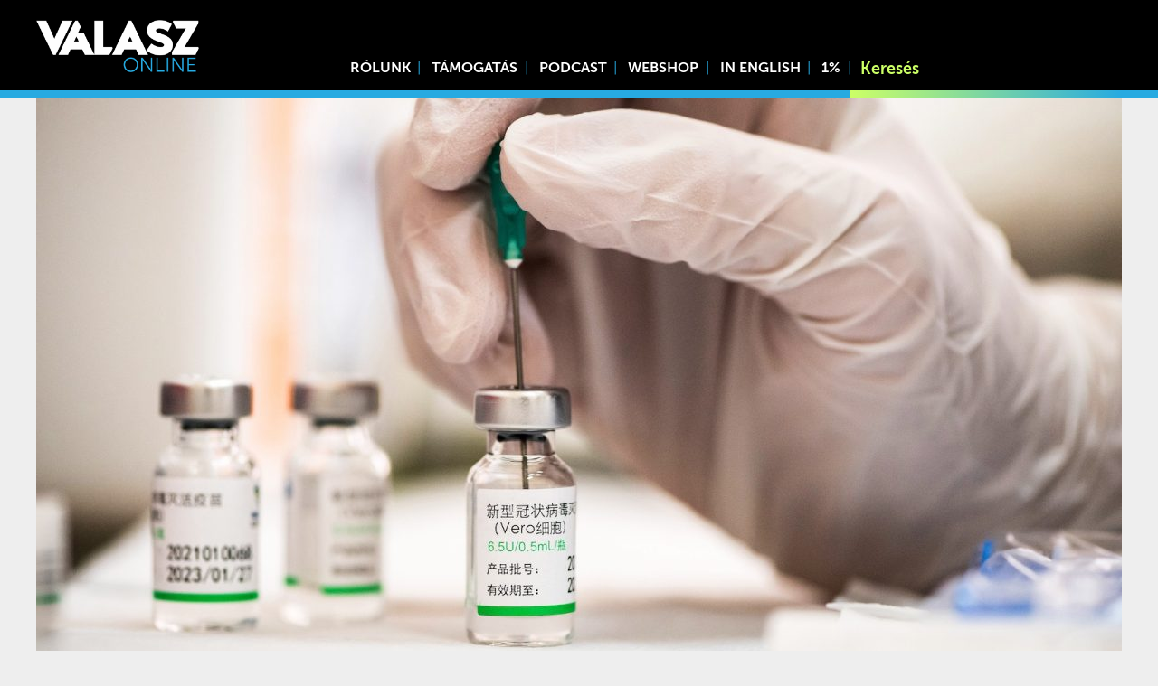

--- FILE ---
content_type: text/html; charset=UTF-8
request_url: https://www.valaszonline.hu/2021/04/01/kina-vakcina-ner-tuza-mate/
body_size: 13847
content:
<!DOCTYPE html>
<html lang="hu">
<head>
	<meta charset="utf-8">
	<meta name="viewport" content="width=device-width, initial-scale=1">
	<link rel="apple-touch-icon" sizes="180x180" href="/wp-content/themes/vo/icons/apple-touch-icon.png">
	<link rel="icon" type="image/png" sizes="32x32" href="/wp-content/themes/vo/icons/favicon-32x32.png">
	<link rel="icon" type="image/png" sizes="16x16" href="/wp-content/themes/vo/icons/favicon-16x16.png">
	<link rel="manifest" href="/wp-content/themes/vo/icons/site.webmanifest">
	<link rel="mask-icon" href="/wp-content/themes/vo/icons/safari-pinned-tab.svg" color="#27aae1">
	<link rel="shortcut icon" href="/wp-content/themes/vo/icons/favicon.ico">
	<meta name="msapplication-TileColor" content="#27aae1">
	<meta name="msapplication-config" content="/wp-content/themes/vo/icons/browserconfig.xml">
	<meta name="theme-color" content="#27aae1">
	<script async src="https://www.googletagmanager.com/gtag/js?id=UA-130706568-1"></script>
	<script>
	  window.dataLayer = window.dataLayer || [];
	  function gtag(){dataLayer.push(arguments);}
	  gtag('js', new Date());

	  gtag('config', 'UA-130706568-1');
	</script>
			<meta property="og:title" content="Sinopharm-beszerzés: leleplezzük a Covid-üzlet strómanját |  Válasz Online" />
		<meta property="og:type" content="article" />
		<meta property="og:url" content="https://www.valaszonline.hu/2021/04/01/kina-vakcina-ner-tuza-mate/" />
		<meta property="og:image" content="https://www.valaszonline.hu/wp-content/uploads/2021/04/D_ATI202103300031.jpg" />
		<link rel="stylesheet" href="https://cdnjs.cloudflare.com/ajax/libs/normalize/8.0.1/normalize.min.css" integrity="sha512-NhSC1YmyruXifcj/KFRWoC561YpHpc5Jtzgvbuzx5VozKpWvQ+4nXhPdFgmx8xqexRcpAglTj9sIBWINXa8x5w==" crossorigin="anonymous" referrerpolicy="no-referrer" />
<!-- Start Meta Pixel Code -->
<script>
!function(f,b,e,v,n,t,s)
{if(f.fbq)return;n=f.fbq=function(){n.callMethod?
n.callMethod.apply(n,arguments):n.queue.push(arguments)};
if(!f._fbq)f._fbq=n;n.push=n;n.loaded=!0;n.version='2.0';
n.queue=[];t=b.createElement(e);t.async=!0;
t.src=v;s=b.getElementsByTagName(e)[0];
s.parentNode.insertBefore(t,s)}(window, document,'script',
'https://connect.facebook.net/en_US/fbevents.js');
fbq('init', '861950067613363');
fbq('track', 'PageView');
</script>
<noscript><img height="1" width="1" style="display:none"
src="https://www.facebook.com/tr?id=861950067613363&ev=PageView&noscript=1"
/></noscript>
<!-- End Meta Pixel Code -->
	<title>Sinopharm-beszerzés: leleplezzük a Covid-üzlet strómanját &#8211; Válasz Online</title>
<meta name='robots' content='max-image-preview:large' />
	<style>img:is([sizes="auto" i], [sizes^="auto," i]) { contain-intrinsic-size: 3000px 1500px }</style>
	<link rel="alternate" type="application/rss+xml" title="Válasz Online &raquo; hírcsatorna" href="https://www.valaszonline.hu/feed/" />
<link rel="alternate" type="application/rss+xml" title="Válasz Online &raquo; hozzászólás hírcsatorna" href="https://www.valaszonline.hu/comments/feed/" />
<script type="text/javascript">
/* <![CDATA[ */
window._wpemojiSettings = {"baseUrl":"https:\/\/s.w.org\/images\/core\/emoji\/16.0.1\/72x72\/","ext":".png","svgUrl":"https:\/\/s.w.org\/images\/core\/emoji\/16.0.1\/svg\/","svgExt":".svg","source":{"concatemoji":"https:\/\/www.valaszonline.hu\/wp-includes\/js\/wp-emoji-release.min.js?ver=6.8.3"}};
/*! This file is auto-generated */
!function(s,n){var o,i,e;function c(e){try{var t={supportTests:e,timestamp:(new Date).valueOf()};sessionStorage.setItem(o,JSON.stringify(t))}catch(e){}}function p(e,t,n){e.clearRect(0,0,e.canvas.width,e.canvas.height),e.fillText(t,0,0);var t=new Uint32Array(e.getImageData(0,0,e.canvas.width,e.canvas.height).data),a=(e.clearRect(0,0,e.canvas.width,e.canvas.height),e.fillText(n,0,0),new Uint32Array(e.getImageData(0,0,e.canvas.width,e.canvas.height).data));return t.every(function(e,t){return e===a[t]})}function u(e,t){e.clearRect(0,0,e.canvas.width,e.canvas.height),e.fillText(t,0,0);for(var n=e.getImageData(16,16,1,1),a=0;a<n.data.length;a++)if(0!==n.data[a])return!1;return!0}function f(e,t,n,a){switch(t){case"flag":return n(e,"\ud83c\udff3\ufe0f\u200d\u26a7\ufe0f","\ud83c\udff3\ufe0f\u200b\u26a7\ufe0f")?!1:!n(e,"\ud83c\udde8\ud83c\uddf6","\ud83c\udde8\u200b\ud83c\uddf6")&&!n(e,"\ud83c\udff4\udb40\udc67\udb40\udc62\udb40\udc65\udb40\udc6e\udb40\udc67\udb40\udc7f","\ud83c\udff4\u200b\udb40\udc67\u200b\udb40\udc62\u200b\udb40\udc65\u200b\udb40\udc6e\u200b\udb40\udc67\u200b\udb40\udc7f");case"emoji":return!a(e,"\ud83e\udedf")}return!1}function g(e,t,n,a){var r="undefined"!=typeof WorkerGlobalScope&&self instanceof WorkerGlobalScope?new OffscreenCanvas(300,150):s.createElement("canvas"),o=r.getContext("2d",{willReadFrequently:!0}),i=(o.textBaseline="top",o.font="600 32px Arial",{});return e.forEach(function(e){i[e]=t(o,e,n,a)}),i}function t(e){var t=s.createElement("script");t.src=e,t.defer=!0,s.head.appendChild(t)}"undefined"!=typeof Promise&&(o="wpEmojiSettingsSupports",i=["flag","emoji"],n.supports={everything:!0,everythingExceptFlag:!0},e=new Promise(function(e){s.addEventListener("DOMContentLoaded",e,{once:!0})}),new Promise(function(t){var n=function(){try{var e=JSON.parse(sessionStorage.getItem(o));if("object"==typeof e&&"number"==typeof e.timestamp&&(new Date).valueOf()<e.timestamp+604800&&"object"==typeof e.supportTests)return e.supportTests}catch(e){}return null}();if(!n){if("undefined"!=typeof Worker&&"undefined"!=typeof OffscreenCanvas&&"undefined"!=typeof URL&&URL.createObjectURL&&"undefined"!=typeof Blob)try{var e="postMessage("+g.toString()+"("+[JSON.stringify(i),f.toString(),p.toString(),u.toString()].join(",")+"));",a=new Blob([e],{type:"text/javascript"}),r=new Worker(URL.createObjectURL(a),{name:"wpTestEmojiSupports"});return void(r.onmessage=function(e){c(n=e.data),r.terminate(),t(n)})}catch(e){}c(n=g(i,f,p,u))}t(n)}).then(function(e){for(var t in e)n.supports[t]=e[t],n.supports.everything=n.supports.everything&&n.supports[t],"flag"!==t&&(n.supports.everythingExceptFlag=n.supports.everythingExceptFlag&&n.supports[t]);n.supports.everythingExceptFlag=n.supports.everythingExceptFlag&&!n.supports.flag,n.DOMReady=!1,n.readyCallback=function(){n.DOMReady=!0}}).then(function(){return e}).then(function(){var e;n.supports.everything||(n.readyCallback(),(e=n.source||{}).concatemoji?t(e.concatemoji):e.wpemoji&&e.twemoji&&(t(e.twemoji),t(e.wpemoji)))}))}((window,document),window._wpemojiSettings);
/* ]]> */
</script>
<link rel='stylesheet' id='splice-css' href='https://www.valaszonline.hu/wp-content/themes/vo/assets/splide.min.css?ver=6.8.3' type='text/css' media='all' />
<link rel='stylesheet' id='style-css' href='https://www.valaszonline.hu/wp-content/themes/vo/style.css?ver=6.8.3' type='text/css' media='all' />
<link rel='stylesheet' id='fonts-css' href='https://www.valaszonline.hu/wp-content/themes/vo/assets/fonts/stylesheet.css?ver=6.8.3' type='text/css' media='all' />
<link rel='stylesheet' id='embedpress-css-css' href='https://www.valaszonline.hu/wp-content/plugins/embedpress/assets/css/embedpress.css?ver=1767911919' type='text/css' media='all' />
<link rel='stylesheet' id='embedpress-blocks-style-css' href='https://www.valaszonline.hu/wp-content/plugins/embedpress/assets/css/blocks.build.css?ver=1767911919' type='text/css' media='all' />
<link rel='stylesheet' id='embedpress-lazy-load-css-css' href='https://www.valaszonline.hu/wp-content/plugins/embedpress/assets/css/lazy-load.css?ver=1767911919' type='text/css' media='all' />
<style id='wp-emoji-styles-inline-css' type='text/css'>

	img.wp-smiley, img.emoji {
		display: inline !important;
		border: none !important;
		box-shadow: none !important;
		height: 1em !important;
		width: 1em !important;
		margin: 0 0.07em !important;
		vertical-align: -0.1em !important;
		background: none !important;
		padding: 0 !important;
	}
</style>
<link rel='stylesheet' id='wp-block-library-css' href='https://www.valaszonline.hu/wp-includes/css/dist/block-library/style.min.css?ver=6.8.3' type='text/css' media='all' />
<style id='classic-theme-styles-inline-css' type='text/css'>
/*! This file is auto-generated */
.wp-block-button__link{color:#fff;background-color:#32373c;border-radius:9999px;box-shadow:none;text-decoration:none;padding:calc(.667em + 2px) calc(1.333em + 2px);font-size:1.125em}.wp-block-file__button{background:#32373c;color:#fff;text-decoration:none}
</style>
<link rel='stylesheet' id='wc-block-style-css' href='https://www.valaszonline.hu/wp-content/plugins/woocommerce/packages/woocommerce-blocks/build/style.css?ver=2.4.5' type='text/css' media='all' />
<link rel='stylesheet' id='mpp_gutenberg-css' href='https://www.valaszonline.hu/wp-content/plugins/metronet-profile-picture/dist/blocks.style.build.css?ver=2.6.3' type='text/css' media='all' />
<style id='global-styles-inline-css' type='text/css'>
:root{--wp--preset--aspect-ratio--square: 1;--wp--preset--aspect-ratio--4-3: 4/3;--wp--preset--aspect-ratio--3-4: 3/4;--wp--preset--aspect-ratio--3-2: 3/2;--wp--preset--aspect-ratio--2-3: 2/3;--wp--preset--aspect-ratio--16-9: 16/9;--wp--preset--aspect-ratio--9-16: 9/16;--wp--preset--color--black: #000000;--wp--preset--color--cyan-bluish-gray: #abb8c3;--wp--preset--color--white: #ffffff;--wp--preset--color--pale-pink: #f78da7;--wp--preset--color--vivid-red: #cf2e2e;--wp--preset--color--luminous-vivid-orange: #ff6900;--wp--preset--color--luminous-vivid-amber: #fcb900;--wp--preset--color--light-green-cyan: #7bdcb5;--wp--preset--color--vivid-green-cyan: #00d084;--wp--preset--color--pale-cyan-blue: #8ed1fc;--wp--preset--color--vivid-cyan-blue: #0693e3;--wp--preset--color--vivid-purple: #9b51e0;--wp--preset--gradient--vivid-cyan-blue-to-vivid-purple: linear-gradient(135deg,rgba(6,147,227,1) 0%,rgb(155,81,224) 100%);--wp--preset--gradient--light-green-cyan-to-vivid-green-cyan: linear-gradient(135deg,rgb(122,220,180) 0%,rgb(0,208,130) 100%);--wp--preset--gradient--luminous-vivid-amber-to-luminous-vivid-orange: linear-gradient(135deg,rgba(252,185,0,1) 0%,rgba(255,105,0,1) 100%);--wp--preset--gradient--luminous-vivid-orange-to-vivid-red: linear-gradient(135deg,rgba(255,105,0,1) 0%,rgb(207,46,46) 100%);--wp--preset--gradient--very-light-gray-to-cyan-bluish-gray: linear-gradient(135deg,rgb(238,238,238) 0%,rgb(169,184,195) 100%);--wp--preset--gradient--cool-to-warm-spectrum: linear-gradient(135deg,rgb(74,234,220) 0%,rgb(151,120,209) 20%,rgb(207,42,186) 40%,rgb(238,44,130) 60%,rgb(251,105,98) 80%,rgb(254,248,76) 100%);--wp--preset--gradient--blush-light-purple: linear-gradient(135deg,rgb(255,206,236) 0%,rgb(152,150,240) 100%);--wp--preset--gradient--blush-bordeaux: linear-gradient(135deg,rgb(254,205,165) 0%,rgb(254,45,45) 50%,rgb(107,0,62) 100%);--wp--preset--gradient--luminous-dusk: linear-gradient(135deg,rgb(255,203,112) 0%,rgb(199,81,192) 50%,rgb(65,88,208) 100%);--wp--preset--gradient--pale-ocean: linear-gradient(135deg,rgb(255,245,203) 0%,rgb(182,227,212) 50%,rgb(51,167,181) 100%);--wp--preset--gradient--electric-grass: linear-gradient(135deg,rgb(202,248,128) 0%,rgb(113,206,126) 100%);--wp--preset--gradient--midnight: linear-gradient(135deg,rgb(2,3,129) 0%,rgb(40,116,252) 100%);--wp--preset--font-size--small: 13px;--wp--preset--font-size--medium: 20px;--wp--preset--font-size--large: 36px;--wp--preset--font-size--x-large: 42px;--wp--preset--spacing--20: 0.44rem;--wp--preset--spacing--30: 0.67rem;--wp--preset--spacing--40: 1rem;--wp--preset--spacing--50: 1.5rem;--wp--preset--spacing--60: 2.25rem;--wp--preset--spacing--70: 3.38rem;--wp--preset--spacing--80: 5.06rem;--wp--preset--shadow--natural: 6px 6px 9px rgba(0, 0, 0, 0.2);--wp--preset--shadow--deep: 12px 12px 50px rgba(0, 0, 0, 0.4);--wp--preset--shadow--sharp: 6px 6px 0px rgba(0, 0, 0, 0.2);--wp--preset--shadow--outlined: 6px 6px 0px -3px rgba(255, 255, 255, 1), 6px 6px rgba(0, 0, 0, 1);--wp--preset--shadow--crisp: 6px 6px 0px rgba(0, 0, 0, 1);}:where(.is-layout-flex){gap: 0.5em;}:where(.is-layout-grid){gap: 0.5em;}body .is-layout-flex{display: flex;}.is-layout-flex{flex-wrap: wrap;align-items: center;}.is-layout-flex > :is(*, div){margin: 0;}body .is-layout-grid{display: grid;}.is-layout-grid > :is(*, div){margin: 0;}:where(.wp-block-columns.is-layout-flex){gap: 2em;}:where(.wp-block-columns.is-layout-grid){gap: 2em;}:where(.wp-block-post-template.is-layout-flex){gap: 1.25em;}:where(.wp-block-post-template.is-layout-grid){gap: 1.25em;}.has-black-color{color: var(--wp--preset--color--black) !important;}.has-cyan-bluish-gray-color{color: var(--wp--preset--color--cyan-bluish-gray) !important;}.has-white-color{color: var(--wp--preset--color--white) !important;}.has-pale-pink-color{color: var(--wp--preset--color--pale-pink) !important;}.has-vivid-red-color{color: var(--wp--preset--color--vivid-red) !important;}.has-luminous-vivid-orange-color{color: var(--wp--preset--color--luminous-vivid-orange) !important;}.has-luminous-vivid-amber-color{color: var(--wp--preset--color--luminous-vivid-amber) !important;}.has-light-green-cyan-color{color: var(--wp--preset--color--light-green-cyan) !important;}.has-vivid-green-cyan-color{color: var(--wp--preset--color--vivid-green-cyan) !important;}.has-pale-cyan-blue-color{color: var(--wp--preset--color--pale-cyan-blue) !important;}.has-vivid-cyan-blue-color{color: var(--wp--preset--color--vivid-cyan-blue) !important;}.has-vivid-purple-color{color: var(--wp--preset--color--vivid-purple) !important;}.has-black-background-color{background-color: var(--wp--preset--color--black) !important;}.has-cyan-bluish-gray-background-color{background-color: var(--wp--preset--color--cyan-bluish-gray) !important;}.has-white-background-color{background-color: var(--wp--preset--color--white) !important;}.has-pale-pink-background-color{background-color: var(--wp--preset--color--pale-pink) !important;}.has-vivid-red-background-color{background-color: var(--wp--preset--color--vivid-red) !important;}.has-luminous-vivid-orange-background-color{background-color: var(--wp--preset--color--luminous-vivid-orange) !important;}.has-luminous-vivid-amber-background-color{background-color: var(--wp--preset--color--luminous-vivid-amber) !important;}.has-light-green-cyan-background-color{background-color: var(--wp--preset--color--light-green-cyan) !important;}.has-vivid-green-cyan-background-color{background-color: var(--wp--preset--color--vivid-green-cyan) !important;}.has-pale-cyan-blue-background-color{background-color: var(--wp--preset--color--pale-cyan-blue) !important;}.has-vivid-cyan-blue-background-color{background-color: var(--wp--preset--color--vivid-cyan-blue) !important;}.has-vivid-purple-background-color{background-color: var(--wp--preset--color--vivid-purple) !important;}.has-black-border-color{border-color: var(--wp--preset--color--black) !important;}.has-cyan-bluish-gray-border-color{border-color: var(--wp--preset--color--cyan-bluish-gray) !important;}.has-white-border-color{border-color: var(--wp--preset--color--white) !important;}.has-pale-pink-border-color{border-color: var(--wp--preset--color--pale-pink) !important;}.has-vivid-red-border-color{border-color: var(--wp--preset--color--vivid-red) !important;}.has-luminous-vivid-orange-border-color{border-color: var(--wp--preset--color--luminous-vivid-orange) !important;}.has-luminous-vivid-amber-border-color{border-color: var(--wp--preset--color--luminous-vivid-amber) !important;}.has-light-green-cyan-border-color{border-color: var(--wp--preset--color--light-green-cyan) !important;}.has-vivid-green-cyan-border-color{border-color: var(--wp--preset--color--vivid-green-cyan) !important;}.has-pale-cyan-blue-border-color{border-color: var(--wp--preset--color--pale-cyan-blue) !important;}.has-vivid-cyan-blue-border-color{border-color: var(--wp--preset--color--vivid-cyan-blue) !important;}.has-vivid-purple-border-color{border-color: var(--wp--preset--color--vivid-purple) !important;}.has-vivid-cyan-blue-to-vivid-purple-gradient-background{background: var(--wp--preset--gradient--vivid-cyan-blue-to-vivid-purple) !important;}.has-light-green-cyan-to-vivid-green-cyan-gradient-background{background: var(--wp--preset--gradient--light-green-cyan-to-vivid-green-cyan) !important;}.has-luminous-vivid-amber-to-luminous-vivid-orange-gradient-background{background: var(--wp--preset--gradient--luminous-vivid-amber-to-luminous-vivid-orange) !important;}.has-luminous-vivid-orange-to-vivid-red-gradient-background{background: var(--wp--preset--gradient--luminous-vivid-orange-to-vivid-red) !important;}.has-very-light-gray-to-cyan-bluish-gray-gradient-background{background: var(--wp--preset--gradient--very-light-gray-to-cyan-bluish-gray) !important;}.has-cool-to-warm-spectrum-gradient-background{background: var(--wp--preset--gradient--cool-to-warm-spectrum) !important;}.has-blush-light-purple-gradient-background{background: var(--wp--preset--gradient--blush-light-purple) !important;}.has-blush-bordeaux-gradient-background{background: var(--wp--preset--gradient--blush-bordeaux) !important;}.has-luminous-dusk-gradient-background{background: var(--wp--preset--gradient--luminous-dusk) !important;}.has-pale-ocean-gradient-background{background: var(--wp--preset--gradient--pale-ocean) !important;}.has-electric-grass-gradient-background{background: var(--wp--preset--gradient--electric-grass) !important;}.has-midnight-gradient-background{background: var(--wp--preset--gradient--midnight) !important;}.has-small-font-size{font-size: var(--wp--preset--font-size--small) !important;}.has-medium-font-size{font-size: var(--wp--preset--font-size--medium) !important;}.has-large-font-size{font-size: var(--wp--preset--font-size--large) !important;}.has-x-large-font-size{font-size: var(--wp--preset--font-size--x-large) !important;}
:where(.wp-block-post-template.is-layout-flex){gap: 1.25em;}:where(.wp-block-post-template.is-layout-grid){gap: 1.25em;}
:where(.wp-block-columns.is-layout-flex){gap: 2em;}:where(.wp-block-columns.is-layout-grid){gap: 2em;}
:root :where(.wp-block-pullquote){font-size: 1.5em;line-height: 1.6;}
</style>
<link rel='stylesheet' id='twenty20-css' href='https://www.valaszonline.hu/wp-content/plugins/twenty20/assets/css/twenty20.css?ver=2.0.4' type='text/css' media='all' />
<link rel='stylesheet' id='woocommerce-layout-css' href='https://www.valaszonline.hu/wp-content/plugins/woocommerce/assets/css/woocommerce-layout.css?ver=3.8.0' type='text/css' media='all' />
<style id='woocommerce-layout-inline-css' type='text/css'>

	.infinite-scroll .woocommerce-pagination {
		display: none;
	}
</style>
<link rel='stylesheet' id='woocommerce-smallscreen-css' href='https://www.valaszonline.hu/wp-content/plugins/woocommerce/assets/css/woocommerce-smallscreen.css?ver=3.8.0' type='text/css' media='only screen and (max-width: 768px)' />
<link rel='stylesheet' id='woocommerce-general-css' href='https://www.valaszonline.hu/wp-content/plugins/woocommerce/assets/css/woocommerce.css?ver=3.8.0' type='text/css' media='all' />
<style id='woocommerce-inline-inline-css' type='text/css'>
.woocommerce form .form-row .required { visibility: visible; }
</style>
<link rel='stylesheet' id='tablepress-default-css' href='https://www.valaszonline.hu/wp-content/plugins/tablepress/css/default.min.css?ver=1.14' type='text/css' media='all' />
<link rel='stylesheet' id='jquery-lazyloadxt-spinner-css-css' href='//www.valaszonline.hu/wp-content/plugins/a3-lazy-load/assets/css/jquery.lazyloadxt.spinner.css?ver=6.8.3' type='text/css' media='all' />
<link rel='stylesheet' id='a3a3_lazy_load-css' href='//www.valaszonline.hu/wp-content/uploads/sass/a3_lazy_load.min.css?ver=1769903078' type='text/css' media='all' />
<script type="text/javascript" src="https://www.valaszonline.hu/wp-content/themes/vo/assets/ls.min.js?ver=6.8.3" id="unveilhooks-js"></script>
<script type="text/javascript" src="https://www.valaszonline.hu/wp-content/themes/vo/assets/splide.min.js?ver=6.8.3" id="splice-js"></script>
<script type="text/javascript" src="https://www.valaszonline.hu/wp-includes/js/jquery/jquery.min.js?ver=3.7.1" id="jquery-core-js"></script>
<script type="text/javascript" src="https://www.valaszonline.hu/wp-includes/js/jquery/jquery-migrate.min.js?ver=3.4.1" id="jquery-migrate-js"></script>
<link rel="https://api.w.org/" href="https://www.valaszonline.hu/wp-json/" /><link rel="alternate" title="JSON" type="application/json" href="https://www.valaszonline.hu/wp-json/wp/v2/posts/28861" /><link rel="EditURI" type="application/rsd+xml" title="RSD" href="https://www.valaszonline.hu/xmlrpc.php?rsd" />
<meta name="generator" content="WordPress 6.8.3" />
<meta name="generator" content="WooCommerce 3.8.0" />
<link rel="canonical" href="https://www.valaszonline.hu/2021/04/01/kina-vakcina-ner-tuza-mate/" />
<link rel='shortlink' href='https://www.valaszonline.hu/?p=28861' />
<link rel="alternate" title="oEmbed (JSON)" type="application/json+oembed" href="https://www.valaszonline.hu/wp-json/oembed/1.0/embed?url=https%3A%2F%2Fwww.valaszonline.hu%2F2021%2F04%2F01%2Fkina-vakcina-ner-tuza-mate%2F" />
<link rel="alternate" title="oEmbed (XML)" type="text/xml+oembed" href="https://www.valaszonline.hu/wp-json/oembed/1.0/embed?url=https%3A%2F%2Fwww.valaszonline.hu%2F2021%2F04%2F01%2Fkina-vakcina-ner-tuza-mate%2F&#038;format=xml" />
	<noscript><style>.woocommerce-product-gallery{ opacity: 1 !important; }</style></noscript>
	<link rel="icon" href="https://www.valaszonline.hu/wp-content/uploads/2018/12/cropped-valaszonline_logo_699-48x48.jpg" sizes="32x32" />
<link rel="icon" href="https://www.valaszonline.hu/wp-content/uploads/2018/12/cropped-valaszonline_logo_699-300x300.jpg" sizes="192x192" />
<link rel="apple-touch-icon" href="https://www.valaszonline.hu/wp-content/uploads/2018/12/cropped-valaszonline_logo_699-300x300.jpg" />
<meta name="msapplication-TileImage" content="https://www.valaszonline.hu/wp-content/uploads/2018/12/cropped-valaszonline_logo_699-300x300.jpg" />
		<style type="text/css" id="wp-custom-css">
			.termsagree{
background: #ffffff00;
    width: 173px;
    text-transform: uppercase;
    font-weight: bold;
    border: 0;
    opacity: 1;
    border-radius: 0;
    padding-left: 16px;
    height: 3rem;
    top: initial;
    bottom: 7.8rem;
    left: -0.5rem;
    text-align: left;
    background-image: url(/wp-content/themes/vo/assets/masked-l.webp);
    background-position: left;
}
.termsdecline {
	background: #ffffff00;
    width: 173px;
    text-transform: uppercase;
    font-weight: bold;
    border: 0;
    opacity: 1;
    border-radius: 0;
    padding-left: 16px;
    height: 3rem;
    top: initial;
    bottom: 7.8rem;
    left: -0.5rem;
    text-align: left;
    background-image: url(/wp-content/themes/vo/assets/masked-r.webp);
    background-position: right;
}		</style>
		<script>
    // Create BP element on the window
    window["bp"] = window["bp"] || function () {
        (window["bp"].q = window["bp"].q || []).push(arguments);
    };
    window["bp"].l = 1 * new Date();
    // Insert a script tag on the top of the head to load bp.js
    scriptElement = document.createElement("script");
    firstScript = document.getElementsByTagName("script")[0];
    scriptElement.async = true;
    scriptElement.src = 'https://pixel.barion.com/bp.js';
    firstScript.parentNode.insertBefore(scriptElement, firstScript);
    window['barion_pixel_id'] = 'BP-RcCf8py1ln-8A';            
    // Send init event
    bp('init', 'addBarionPixelId', window['barion_pixel_id']);
</script>
<noscript>
    <img height="1" width="1" style="display:none" alt="Barion Pixel" src="https://pixel.barion.com/a.gif?ba_pixel_id='BP-RcCf8py1ln-8A'&ev=contentView&noscript=1">
</noscript></head>
<body class="single">
	<div class="headerholder">
	<div class="header">
		<div class="logo"><a href="/"><img src="https://www.valaszonline.hu/wp-content/themes/vo/assets/logo-fk.webp"></a></div>

		<div class="menuicon" onclick="togglemenu()">
			☰
		</div>
		
		<div class="header-menu"><div class="menu-menu1-container"><ul id="menu-menu1" class="menu"><li id="menu-item-54232" class="menu-item menu-item-type-post_type menu-item-object-page menu-item-54232"><a href="https://www.valaszonline.hu/rolunk/">Rólunk</a></li>
<li id="menu-item-54527" class="menu-item menu-item-type-post_type menu-item-object-page menu-item-54527"><a href="https://www.valaszonline.hu/tamogatas/">Támogatás</a></li>
<li id="menu-item-43416" class="menu-item menu-item-type-taxonomy menu-item-object-category menu-item-43416"><a href="https://www.valaszonline.hu/category/podcast/">Podcast</a></li>
<li id="menu-item-100560" class="menu-item menu-item-type-custom menu-item-object-custom menu-item-100560"><a href="https://valaszonline.hu/webshop">Webshop</a></li>
<li id="menu-item-75482" class="menu-item menu-item-type-taxonomy menu-item-object-category menu-item-75482"><a href="https://www.valaszonline.hu/category/in-english/">In English</a></li>
<li id="menu-item-75483" class="menu-item menu-item-type-custom menu-item-object-custom menu-item-75483"><a href="https://alapitvany.valaszonline.hu/">1%</a></li>
</ul></div></div>
		<div class="header-search"><form role="search" method="get" id="searchform" action="https://www.valaszonline.hu/">
    <div>
        <input type="search" value="" name="s" id="s" placeholder="Keresés" />
        <button type="submit"><span class="dashicons dashicons-search"></span></button>
        
    </div>
</form></div>
	</div>
	<div class="linesbg">
		<div class="lines">
			<div class="left">&nbsp</div>
			<div class="right"></div>
		</div>	
		
	</div>
		
	</div>
<div class="single-image headervideo">
			<img width="1200" height="675" src="//www.valaszonline.hu/wp-content/plugins/a3-lazy-load/assets/images/lazy_placeholder.gif" data-lazy-type="image" data-src="https://www.valaszonline.hu/wp-content/uploads/2021/04/D_ATI202103300031-1200x675.jpg" class="lazy lazy-hidden fullwidth wp-post-image" alt="" decoding="async" fetchpriority="high" srcset="" data-srcset="https://www.valaszonline.hu/wp-content/uploads/2021/04/D_ATI202103300031-1200x675.jpg 1200w, https://www.valaszonline.hu/wp-content/uploads/2021/04/D_ATI202103300031-800x450.jpg 800w, https://www.valaszonline.hu/wp-content/uploads/2021/04/D_ATI202103300031-400x225.jpg 400w, https://www.valaszonline.hu/wp-content/uploads/2021/04/D_ATI202103300031-768x432.jpg 768w, https://www.valaszonline.hu/wp-content/uploads/2021/04/D_ATI202103300031-1536x864.jpg 1536w, https://www.valaszonline.hu/wp-content/uploads/2021/04/D_ATI202103300031-600x338.jpg 600w, https://www.valaszonline.hu/wp-content/uploads/2021/04/D_ATI202103300031.jpg 1600w" sizes="(max-width: 1200px) 100vw, 1200px" />	</div>
	<article class="single-article ">
		<h1 class="entry-title">Sinopharm-beszerzés: leleplezzük a Covid-üzlet strómanját</h1>
			<div class="post-meta">
									<div><div>
                                            <img width="50" height="50" src="//www.valaszonline.hu/wp-content/plugins/a3-lazy-load/assets/images/lazy_placeholder.gif" data-lazy-type="image" data-src="https://www.valaszonline.hu/wp-content/uploads/2026/01/bodis_andras_2026-96x96.jpg" class="lazy lazy-hidden avatar avatar-50 photo" alt="Bódis András" decoding="async" loading="lazy" srcset="" data-srcset="https://www.valaszonline.hu/wp-content/uploads/2026/01/bodis_andras_2026-96x96.jpg 96w, https://www.valaszonline.hu/wp-content/uploads/2026/01/bodis_andras_2026-450x450.jpg 450w, https://www.valaszonline.hu/wp-content/uploads/2026/01/bodis_andras_2026-300x300.jpg 300w, https://www.valaszonline.hu/wp-content/uploads/2026/01/bodis_andras_2026-100x100.jpg 100w, https://www.valaszonline.hu/wp-content/uploads/2026/01/bodis_andras_2026-24x24.jpg 24w, https://www.valaszonline.hu/wp-content/uploads/2026/01/bodis_andras_2026-48x48.jpg 48w, https://www.valaszonline.hu/wp-content/uploads/2026/01/bodis_andras_2026-150x150.jpg 150w, https://www.valaszonline.hu/wp-content/uploads/2026/01/bodis_andras_2026.jpg 500w" sizes="auto, (max-width: 50px) 100vw, 50px" />                    				</div>
				<div>
					<a class="authorlink" href="https://www.valaszonline.hu/author/bodisandras/">
						Bódis András						</a>
				</div></div>
							<div class="meta-date-category">
							|
			2021.04.01.	
			|
												<a class="authorlink thin" href="https://www.valaszonline.hu/category/sztori/">
						sztori					</a>
				
									</div>	
	</div>

		
<p><strong>Amióta a kormány nyilvánosságra hozta a Sinopharm-vakcinák beszerzéséről szóló 55 milliárd forintos szerződést, „egy ország” találgatja, miért kellett a kínai és a magyar állam közé beékelni egy nevenincs, a NAV-nyilvántartás szerint jelenleg három alkalmazottat foglalkoztató gyógyszerkereskedőt (Danubia Pharma Kft.), illetve a társaság nevenincs ügyvezetőjét, az önmagát strómanként körülíró Tuza Mátét. A sajtó – köztük lapunk – eddig több áttételes információval szolgált arról, hogy a tranzakció mögött Szeverényi Márk üzleti köre állhat. Ő nem más, mint a Szijjártó Péter egykori helyetteseként jegyzett, ma a NER-médiaholding vezérpozícióját birtokló Szabó László sógora. Most itt az eddigi legközvetlenebb bizonyíték: a titokzatos Tuza valójában a Szeverényi-érdekeltségek bejáratott könyvelési szolgáltatója.</strong></p>



    <div class="hird-img">
      <a href="https://www.valaszonline.hu/2026/01/16/tamogatasi-felhivas-bronz-ezust-arany/" target="_blank">
        <img class="lazy lazy-hidden" decoding="async" style="-webkit-user-select: none;"  src="//www.valaszonline.hu/wp-content/plugins/a3-lazy-load/assets/images/lazy_placeholder.gif" data-lazy-type="image" data-src="https://www.valaszonline.hu/wp-content/uploads/2026/01/valasz_elofizetoi_kampany_2000x670-c.jpg" alt="hirdetes" />
      </a>
    </div>
  <div class="hird-szov">
  </div>



<p>A héten már hírt adtunk arról, hogy a kormányzat újra közfunkcióval ruházza fel Szabó László volt külügyminiszter-helyettest és amerikai nagykövetet, a Fidesz-párti sajtótermékek tömegét kiadó Mediaworks jelenlegi elnök-vezérigazgatóját. Konkrétan: beülteti a Richter Gedeon Nyrt. igazgatóságába.&nbsp;Mint jeleztük, pikáns, hogy Szabó épp akkor vállal ismét szerepet az egészségiparban, amikor sógora, Szeverényi Márk lett a közpénzmilliárdokkal megtámasztott Covid-biznisz egyik haszonhúzója.</p>



<figure class="wp-block-embed-wordpress wp-block-embed is-type-wp-embed is-provider-valasz-online"><div class="wp-block-embed__wrapper">
<blockquote class="wp-embedded-content" data-secret="vA4upitkkO"><a href="https://www.valaszonline.hu/2021/03/30/az-allam-beulteti-a-richterbe-a-ner-mediavezeret-kulonos-lepes-a-covid-biznisz-arnyekaban/">Az állam beülteti a Richterbe a NER médiavezérét – különös lépés a Covid-biznisz árnyékában</a></blockquote><iframe loading="lazy" class="lazy lazy-hidden wp-embedded-content" sandbox="allow-scripts" security="restricted" style="position: absolute; visibility: hidden;" title="&#8220;Az állam beülteti a Richterbe a NER médiavezérét – különös lépés a Covid-biznisz árnyékában&#8221; &#8212; Válasz Online" data-lazy-type="iframe" data-src="https://www.valaszonline.hu/2021/03/30/az-allam-beulteti-a-richterbe-a-ner-mediavezeret-kulonos-lepes-a-covid-biznisz-arnyekaban/embed/#?secret=Cl6TqkR4J5#?secret=vA4upitkkO" data-secret="vA4upitkkO" width="500" height="282" frameborder="0" marginwidth="0" marginheight="0" scrolling="no"></iframe><noscript><iframe loading="lazy" class="wp-embedded-content" sandbox="allow-scripts" security="restricted" style="position: absolute; visibility: hidden;" title="&#8220;Az állam beülteti a Richterbe a NER médiavezérét – különös lépés a Covid-biznisz árnyékában&#8221; &#8212; Válasz Online" src="https://www.valaszonline.hu/2021/03/30/az-allam-beulteti-a-richterbe-a-ner-mediavezeret-kulonos-lepes-a-covid-biznisz-arnyekaban/embed/#?secret=Cl6TqkR4J5#?secret=vA4upitkkO" data-secret="vA4upitkkO" width="500" height="282" frameborder="0" marginwidth="0" marginheight="0" scrolling="no"></iframe></noscript>
</div></figure>



<p>Hogy mi igazolja Szeverényi kulcsszereplői státuszát? Nos, ő vezérigazgatja az állami lélegeztetőgép-túlrendelést teljesítő, illetve más kínai eredetű kórházi eszközöket is hazánkba juttató, mindezekből a bizniszekből mintegy 50 milliárd forintos bevételt realizáló cég, a Fourcardinal Kft. egyik anyavállalatát (SRF Silk Road Fund Holding Zrt.). Másrészt a kínai Sinopharm-vakcinákat 55 milliárdért Magyarországra közvetítő titokzatos vállalat, a Danubia Pharma Kft. mögött is az ő üzleti klubja látszik kirajzolódni – egy hete <a rel="noreferrer noopener" aria-label="ennyit mertünk felelősséggel állítani (opens in a new tab)" href="https://www.valaszonline.hu/2021/03/25/koronavirus-ner-szijjarto-peter-rahoi-zsuzsanna-szabo-laszlo/" target="_blank">ennyit mertünk felelősséggel állítani</a>. Mindezt arra alapoztuk, hogy amikor Szeverényi gyógyszerkereskedő cégeinek – Q Pharma Kft. és EU Pharma Kft. – nagytarcsai telepén jártunk, a Danubia Pharma postaládája is ott ékeskedett a kerítésen. Illetve van még egy levélgyűjtő a bejáratnál: az Orthopharm Europe Kft.-é. Utóbbi a Danubia Pharma minőségbiztosító gyógyszerészének vállalkozása (az illető, Kőrösi Gábor János neve a Nemzeti Népegészségügyi Központtal kötött kínai vakcinaszerződésen is <a rel="noreferrer noopener" aria-label="szerepel (opens in a new tab)" href="https://www.nnk.gov.hu/attachments/article/1052/Sinopharm_ad%C3%A1sv%C3%A9teli_szerz%C5%91d%C3%A9s.pdf" target="_blank">szerepel</a>). </p>



<p>Akkor tehát kijelenthetjük, hogy a Danubia Pharma Kft. a
Szabó László-sógor Szeverényi Márké? Nem, de már majdnem. Az biztos, hogy a Danubia jelenleg a Syntonite Med Zrt.
birtokában van, utóbbi pedig két stróman neve alatt fut. Egyikük, bizonyos Tuza
Máté&nbsp;<a href="https://index.hu/gazdasag/2021/03/19/kinai-vakcina-danubia-pharma-tuza-mate/" target="_blank" rel="noreferrer noopener">be is vallotta</a>&nbsp;az Indexnek, hogy a társaság valódi
tulajdonosa nem ő, hanem „magyar szakmai befektetők, akik a hazai egészségügy
helyzetének javításában látják a jövőjük zálogát”. Nyilatkozata után Tuzát külön
levélben figyelmeztettük: Magyarország Alaptörvénye értelmében&nbsp;„a központi
költségvetésből csak olyan szervezet részére (…) teljesíthető szerződés alapján
kifizetés, amelynek&nbsp;tulajdonosi szerkezete, felépítése,&nbsp;valamint a
támogatás felhasználására irányuló tevékenysége&nbsp;átlátható”.&nbsp;A
magyar jogszabályok szerint ráadásul betekintési jogunk is van a Danubiát
hivatalosan birtokló Syntonite Med Zrt.&nbsp;részvénykönyvébe – ám Tuza mindeddig
nem érezte úgy, hogy lapunknak válaszolva eleget kellene tennie alkotmányos és
törvényi kötelezettségeinek.</p>



<p>Ettől függetlenül mi nyomoztunk tovább. És arra jutottunk, hogy az önmagát strómanként körülíró</p>



<blockquote class="wp-block-quote is-style-large is-layout-flow wp-block-quote-is-layout-flow"><p>Tuza Máté igenis valaki: egy könyvelési szolgáltató, akinek Hampton Kft. nevű cégét tavaly hét Szeverényi irányította érdekeltség is alkalmazta</p></blockquote>



<p>(a Q Pharma Kft., a Pannon Logistic &amp; Management Kft., a Value Kft., az EU Pharma Kft., az AZR Termékpromóciós Kft., az Art-Pharma Medical Kft., a Mikszáth 4. Egészségügyi Szolgáltató Kft.). A zárójelben lévő cégek 2019. évről szóló pénzügyi beszámolóiban mind Tuza kft.-je szerepel a könyvelői rubrikában. </p>



<p>Egyre erősebb tehát az az állításunk, hogy Szabó László sógora, Szeverényi Márk áll ama csapat mögött, amely immár 105 milliárd forintos Covid-ügyi közpénzbevételnél tart. Ez pedig azt jelenti, hogy a Szeverényi-féle lobbikör egyedül elvitte az összes ismert külügyminisztériumi, népegészségügyi központi forrás majdnem negyedét.</p>



<hr class="wp-block-separator"/>



<p><em>Nyitókép: Pethő Andrea háziorvos előkészíti a kínai Sinopharm koronavírus elleni vakcináját újfehértói rendelőjében 2021. március 30-án. Fotó: MTI/Balázs Attila</em></p>



<h2 class="wp-block-heading"><em>Ez a cikk olvasóink támogatása nélkül nem készülhetett volna el. Ha fontosnak tartja munkánkat, kérjük,&nbsp;<a rel="noreferrer noopener" href="https://www.valaszonline.hu/tamogatas/" target="_blank">legyen „előfizetőnk”</a>&nbsp;akár már havi 1700 forintért, és&nbsp;<a rel="noreferrer noopener" href="https://www.facebook.com/valaszonline/" target="_blank">csatlakozzon hozzánk a Facebookon</a>!</em></h2>
<div class="taglist"><a href="https://www.valaszonline.hu/tag/ner/"><span>#</span>NER</a><a href="https://www.valaszonline.hu/tag/vakcina/"><span>#</span>vakcina</a></div>	<div>
<div id="fb-root"></div>
<script>(function(d, s, id) {
var js, fjs = d.getElementsByTagName(s)[0];
if (d.getElementById(id)) return;
js = d.createElement(s); js.id = id;
js.src = "https://connect.facebook.net/en_US/sdk.js#xfbml=1&version=v3.0";
fjs.parentNode.insertBefore(js, fjs);
}(document, 'script', 'facebook-jssdk'));</script>

<!-- Your share button code -->
<div class="fb-share-button" 
data-href="https://www.valaszonline.hu/2021/04/01/kina-vakcina-ner-tuza-mate/" 
data-layout="button_count">
</div>					


	</div>
	</article>


<div class="headerholder">
<div class="footer">
	<a href="/"><img class="footerlogo" src="https://www.valaszonline.hu/wp-content/themes/vo/assets/logo-ff.webp"></a>
	<div class="footer-menu">
		<div>
			<div class="menu-lablec-menu-container"><ul id="menu-lablec-menu" class="menu"><li id="menu-item-53563" class="menu-item menu-item-type-post_type menu-item-object-page menu-item-53563"><a href="https://www.valaszonline.hu/impresszum/">Impresszum</a></li>
<li id="menu-item-113206" class="menu-item menu-item-type-post_type menu-item-object-page menu-item-privacy-policy menu-item-113206"><a rel="privacy-policy" href="https://www.valaszonline.hu/adatkezelesi-tajekoztato/">Adatvédelem</a></li>
<li id="menu-item-53565" class="menu-item menu-item-type-post_type menu-item-object-page menu-item-53565"><a href="https://www.valaszonline.hu/altalanos-szerzodesi-feltetelek/">ÁSZF</a></li>
<li id="menu-item-53566" class="menu-item menu-item-type-post_type menu-item-object-page menu-item-53566"><a href="https://www.valaszonline.hu/mediaajanlat/">Médiaajánlat</a></li>
<li id="menu-item-54528" class="menu-item menu-item-type-post_type menu-item-object-page menu-item-54528"><a href="https://www.valaszonline.hu/tamogatas/">Támogatás</a></li>
<li id="menu-item-53568" class="menu-item menu-item-type-taxonomy menu-item-object-category menu-item-53568"><a href="https://www.valaszonline.hu/category/podcast/">Podcast</a></li>
<li id="menu-item-59866" class="menu-item menu-item-type-post_type menu-item-object-page menu-item-59866"><a href="https://www.valaszonline.hu/webshop/">Webshop</a></li>
</ul></div>		</div>
	</div>
	<hr class="half-width">
	<div class="icons">
			<a href="https://www.facebook.com/valaszonline" rel="nofollow" target="_blank">
				<img src="https://www.valaszonline.hu/wp-content/themes/vo/assets/fb-f.webp">
			</a>
			<a href="https://www.instagram.com/valaszonline" rel="nofollow" target="_blank">
				<img src="https://www.valaszonline.hu/wp-content/themes/vo/assets/in-f.webp">
			</a>
			<a href="https://www.youtube.com/user/hetivalaszvideo" rel="nofollow" target="_blank">
				<img src="https://www.valaszonline.hu/wp-content/themes/vo/assets/yo-f.webp">
			</a>
			<a href="/feed" rel="nofollow" target="_blank">
				<img src="https://www.valaszonline.hu/wp-content/themes/vo/assets/rs-f.webp">
			</a>
	</div>
</div>
<div style="text-align: center;">
	<a href="https://barion.com" rel="nofollow" target="_blank">
				<img src="https://www.valaszonline.hu/wp-content/themes/vo/assets/barion-card-strip-intl.svg" style="max-width: 100%; width: 400px; text-align: center;">
			</a>
</div>
</div>
<script type="speculationrules">
{"prefetch":[{"source":"document","where":{"and":[{"href_matches":"\/*"},{"not":{"href_matches":["\/wp-*.php","\/wp-admin\/*","\/wp-content\/uploads\/*","\/wp-content\/*","\/wp-content\/plugins\/*","\/wp-content\/themes\/vo\/*","\/*\\?(.+)"]}},{"not":{"selector_matches":"a[rel~=\"nofollow\"]"}},{"not":{"selector_matches":".no-prefetch, .no-prefetch a"}}]},"eagerness":"conservative"}]}
</script>
<link rel='stylesheet' id='soundcite-css' href='https://cdn.knightlab.com/libs/soundcite/latest/css/player.css?ver=6.8.3' type='text/css' media='all' />
<link rel='stylesheet' id='wp-coder-style-1-css' href='https://www.valaszonline.hu/wp-content/uploads/wp-coder/style-1.css?ver=1769508415' type='text/css' media='all' />
<script type="text/javascript" src="https://www.valaszonline.hu/wp-content/plugins/embedpress/assets/js/gallery-justify.js?ver=1767911919" id="embedpress-gallery-justify-js"></script>
<script type="text/javascript" src="https://www.valaszonline.hu/wp-content/plugins/embedpress/assets/js/lazy-load.js?ver=1767911919" id="embedpress-lazy-load-js"></script>
<script type="text/javascript" src="https://www.valaszonline.hu/wp-content/plugins/metronet-profile-picture/js/mpp-frontend.js?ver=2.6.3" id="mpp_gutenberg_tabs-js"></script>
<script type="text/javascript" src="https://www.valaszonline.hu/wp-content/plugins/twenty20/assets/js/jquery.event.move.js?ver=2.0.4" id="twenty20-eventmove-js"></script>
<script type="text/javascript" src="https://www.valaszonline.hu/wp-content/plugins/twenty20/assets/js/jquery.twenty20.js?ver=2.0.4" id="twenty20-js"></script>
<script type="text/javascript" id="twenty20-js-after">
/* <![CDATA[ */
    jQuery(function($) {
      // Re-init any uninitialized containers
      function checkUninitialized() {
        $(".twentytwenty-container:not([data-twenty20-init])").each(function() {
          var $container = $(this);
          if($container.find("img").length === 2) {
            $container.trigger("twenty20-init");
          }
        });
      }
      
      // Check periodically for the first few seconds
      var checkInterval = setInterval(checkUninitialized, 500);
      setTimeout(function() {
        clearInterval(checkInterval);
      }, 5000);
    });
  
/* ]]> */
</script>
<script type="text/javascript" src="https://www.valaszonline.hu/wp-content/plugins/woocommerce/assets/js/jquery-blockui/jquery.blockUI.min.js?ver=2.70" id="jquery-blockui-js"></script>
<script type="text/javascript" src="https://www.valaszonline.hu/wp-content/plugins/woocommerce/assets/js/js-cookie/js.cookie.min.js?ver=2.1.4" id="js-cookie-js"></script>
<script type="text/javascript" id="woocommerce-js-extra">
/* <![CDATA[ */
var woocommerce_params = {"ajax_url":"\/wp-admin\/admin-ajax.php","wc_ajax_url":"\/?wc-ajax=%%endpoint%%"};
/* ]]> */
</script>
<script type="text/javascript" src="https://www.valaszonline.hu/wp-content/plugins/woocommerce/assets/js/frontend/woocommerce.min.js?ver=3.8.0" id="woocommerce-js"></script>
<script type="text/javascript" id="jquery-lazyloadxt-js-extra">
/* <![CDATA[ */
var a3_lazyload_params = {"apply_images":"1","apply_videos":"1"};
/* ]]> */
</script>
<script type="text/javascript" src="//www.valaszonline.hu/wp-content/plugins/a3-lazy-load/assets/js/jquery.lazyloadxt.extra.min.js?ver=2.7.6" id="jquery-lazyloadxt-js"></script>
<script type="text/javascript" src="//www.valaszonline.hu/wp-content/plugins/a3-lazy-load/assets/js/jquery.lazyloadxt.srcset.min.js?ver=2.7.6" id="jquery-lazyloadxt-srcset-js"></script>
<script type="text/javascript" id="jquery-lazyloadxt-extend-js-extra">
/* <![CDATA[ */
var a3_lazyload_extend_params = {"edgeY":"100","horizontal_container_classnames":""};
/* ]]> */
</script>
<script type="text/javascript" src="//www.valaszonline.hu/wp-content/plugins/a3-lazy-load/assets/js/jquery.lazyloadxt.extend.js?ver=2.7.6" id="jquery-lazyloadxt-extend-js"></script>
<script type="text/javascript" src="https://cdn.knightlab.com/libs/soundcite/latest/js/soundcite.min.js?ver=6.8.3" id="soundcite-js"></script>
<script type="text/javascript" src="https://www.valaszonline.hu/wp-includes/js/wp-embed.min.js?ver=6.8.3" id="wp-embed-js" defer="defer" data-wp-strategy="defer"></script>
<script>
	function togglemenu() {
		console.log('toggling')
		jQuery('.header-search').toggle(100)
		jQuery('.header-menu').toggle(100)
	}
</script>
</body>
</html>
<!--Cached using Nginx-Helper on 2026-02-01 00:44:38. It took 101 queries executed in 0,605 seconds.-->
<!--Visit http://wordpress.org/extend/plugins/nginx-helper/faq/ for more details-->